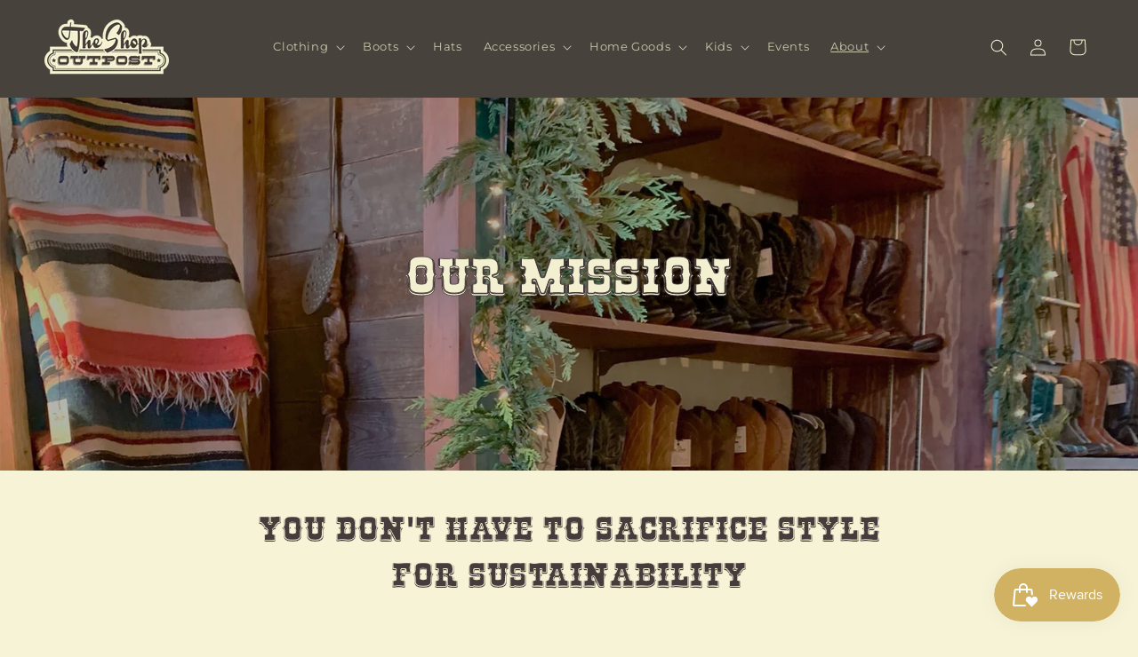

--- FILE ---
content_type: text/css
request_url: https://shoptheshop.com/cdn/shop/t/5/assets/custom.css?v=13178507646764087061718039753
body_size: 1706
content:
@font-face{font-family:RioGrande;src:url(//shoptheshop.com/cdn/shop/files/RioGrande.ttf?v=1216068234926932803) format("truetype")}@font-face{font-family:Rye;src:url(//shoptheshop.com/cdn/shop/files/Rye-Regular.ttf?v=17975217653038765142) format("truetype")}h1.collection-hero__title{font-family:Rye!important;text-transform:uppercase}.related-section{background:url(//shoptheshop.com/cdn/shop/t/5/assets/section-bg-min.png?v=91689662171546870001702516509)}.related-section .gradient{background:transparent!important}.list-custom-style p:before{content:"";background:url(//shoptheshop.com/cdn/shop/t/5/assets/star.png?v=161788681715774930901702533807);width:20px;height:20px;position:absolute;left:0;top:3px;background-repeat:no-repeat;background-size:contain}.event-hero .image-with-text__content,.event-hero .image-with-text__heading{position:relative}.event-hero .image-with-text__content:before{content:"";background:url(//shoptheshop.com/cdn/shop/t/5/assets/hero-text-block.jpg?v=43297924455954360371702602814);width:90%;height:90%;top:50%;left:50%;transform:translate(-50%,-50%);position:absolute;background-size:contain;background-repeat:no-repeat;background-position:center;z-index:-1}.event-hero .image-with-text__heading:after{content:"";background:url(//shoptheshop.com/cdn/shop/t/5/assets/hero-line.png?v=124886207692762604281702603231);width:200px;height:16px;bottom:0;left:50%;transform:translate(-50%);position:absolute;background-size:contain;background-repeat:no-repeat;background-position:center;z-index:-1}h1,h2{font-family:RioGrande!important;letter-spacing:1px!important}.link,.customer a{font-size:1.6rem!important}.button{font-weight:700!important;text-transform:uppercase!important;font-size:13px!important;padding:1.5rem 6rem!important}.newsletter__wrapper h2{-webkit-text-fill-color:#473c3c;-webkit-text-stroke:.25px #f4f1d3}.home-multilist{background-image:url(//shoptheshop.com/cdn/shop/t/5/assets/bg-logo.png?v=47211617345976649111702268033);background-size:60%;background-attachment:initial;background-repeat:no-repeat;background-position:center}.slideshow--section .slideshow__text.banner__box{max-width:90rem!important}.slideshow--section .slideshow__slide .banner__heading{font-family:RioGrande;text-shadow:0px 0px 14.24px rgba(0,0,0,.1);font-size:80px;font-style:normal;font-weight:700;-webkit-text-stroke:1px #473C3C;-webkit-text-fill-color:#F4F1D3}.slideshow--section .slideshow__slide .banner__text p{text-shadow:0px 0px 14.24px rgba(0,0,0,.1);font-size:25px}.slideshow--section slideshow-component .slideshow__controls{position:absolute;bottom:4rem;left:50%;transform:translate(-50%);border:0;z-index:5}.slideshow--section .slider-counter__link--dots .dot{width:80px!important;height:4px!important;background:#f4f1d380!important;border-radius:10px!important;border:0!important}.slideshow--section .slider-counter__link--dots.slider-counter__link--active .dot{background:#f4f1d3!important}.slideshow--section .slider-button--prev,.slideshow--section .slider-button--next{display:none!important}.newsletter-form,.newsletter__wrapper .newsletter-form__field-wrapper{max-width:70rem!important}.newsletter-form__field-wrapper .field__input{border-radius:5px!important;border:2px solid #473C3C!important;background:#fff!important;height:4.7rem!important}.newsletter-form__button{border-radius:5px!important;border:0!important;background:#473c3c!important;color:#fff!important;width:20rem!important;height:4.7rem!important;top:1px!important}.newsletter-form__field-wrapper .field__label{font-size:1.4rem}.newsletter-form__field-wrapper .field:after{box-shadow:none!important;border:0!important}.footer-block__heading{font-size:20px!important;-webkit-text-stroke:.25px #473c3c;-webkit-text-fill-color:#f4f1d3}.footer-block__details-content .list-social{justify-content:flex-start!important;padding:0;margin-left:-11px}.footer-block--menu .list-menu__item--link{padding-bottom:0!important}.footer__content-bottom{border-top:0!important;padding-top:1rem!important}.collection-tabs .page-width{position:relative}.collection-tabs .title-wrapper{text-align:center}.collection-tabs .tab-buttons-container{margin-top:20px;margin-bottom:60px;display:flex;align-items:center;justify-content:center}.collection-tabs .tab-buttons-container button{cursor:pointer;font-size:17px;letter-spacing:1px;text-transform:uppercase;margin:0 20px;background:transparent;border:0;color:#473c3c}.collection-tabs .tab-buttons-container button.active{border-bottom:1.5px solid #473C3C;padding-bottom:5px}.tabcontent:not(.active){opacity:0;visibility:visible;height:0}.collection-tab-slider:focus-visible{box-shadow:none}.collection-tabs .flickity-viewport{width:100%}.collection-tabs .grid--4-col-desktop .grid__item{margin-right:32px}.collection-tabs .flickity-prev-next-button{top:40%;background:transparent}.collection-tabs .flickity-button:hover{background:transparent}.product-card-wrapper .card__information .card__heading{text-transform:uppercase;font-weight:500}.product-card-wrapper .card-information>.price{font-weight:600;font-size:1.3rem}.list-social__item .icon{height:3rem;width:3rem}.facets__heading{display:none!important}.active-facets__button-wrapper *,span.active-facets__button-inner{font-size:1.2rem!important}.facets__summary span{font-weight:700;color:#473c3c;font-size:18px}.button-show-more,.button-show-less{font-size:1.2rem!important}.facet-filters__label{font-family:var(--font-body-family)!important;text-transform:uppercase}.product-count__text{font-family:var(--font-body-family)!important}.facets-vertical-form{justify-content:space-between!important}.facet-filters{padding-left:0!important}.facets__disclosure-vertical{border-top:.2rem solid rgba(var(--color-foreground),.5)!important}.span.active-facets__button-inner{padding:1rem!important}.collection #product-grid{margin-top:6rem}.product__title h1{text-transform:uppercase;font-family:var(--font-heading-family)!important;font-size:35px}.product__info-wrapper .price .price-item{font-family:var(--font-heading-family);font-weight:var(--font-heading-weight);font-size:23px}.product__description p{font-size:15px;line-height:25px;letter-spacing:.75px}.product__info-container .product__description{margin-top:0!important}.product-form__buttons{max-width:100%!important}.product__info-container .product-form{margin-bottom:0!important}.product-form__submit{padding:1.8rem 3rem!important}.installment{text-align:center;font-size:1.1rem!important}.related-products__heading{text-align:center;margin:0 0 5rem!important;-webkit-text-stroke:.75px #473c3c;-webkit-text-fill-color:#f4f1d3}.list-custom-style{margin-top:4rem!important}.list-custom-style p{padding-left:30px;position:relative;margin-bottom:20px!important;font-size:15px!important;line-height:25px!important}.event-hero .image-with-text__heading{max-width:70%;color:#f4f1d3;-webkit-text-stroke:.75px #473c3c;-webkit-text-fill-color:#f4f1d3;font-size:60px;padding-bottom:30px;margin-bottom:20px}.event-hero .image-with-text__text{max-width:75%;color:#f4f1d3;font-size:18px;line-height:30px}cart-drawer-items{overflow-y:auto!important;overflow-x:hidden!important}.totals__total{font-family:var(--font-body-family)!important}.drawer__heading{-webkit-text-fill-color:#473c3c;-webkit-text-stroke:.25px #f4f1d3}@media screen and (min-width: 990px){.hidden-desktop{display:none}.header--middle-left{grid-template-columns:auto auto auto}.header--middle-left .header__inline-menu{text-align:center}.collection-tabs .flickity-prev-next-button.previous{left:-40px}.collection-tabs .flickity-prev-next-button.next{right:-40px}.facets-vertical .facets-wrapper{padding-right:6rem!important}}@media screen and (max-width: 989px){.hidden-mobile{display:none}.header__heading-logo{max-width:100px}.slideshow--section .slideshow__slide .banner__heading{font-size:60px;line-height:60px}.slideshow--section .slideshow__slide .banner__text p{font-size:16px}.slideshow--section .slider-counter__link--dots .dot{width:45px!important;height:8px!important}.slideshow--section .button{min-width:300px}.slider.slider--tablet{overflow-y:hidden}.collection-list-wrapper .slider-buttons{position:absolute;top:45%;left:10px;transform:translateY(-50%);justify-content:space-between;width:95%}.collection-list-wrapper .slider-buttons .slider-button[disabled],.collection-list-wrapper .slider-buttons .slider-counter{opacity:0}.collection-list-wrapper .slider-buttons .slider-button{background:#fff;border-radius:50%;color:rgba(var(--color-foreground),1);position:relative}.collection-list-wrapper .slider-buttons .slider-button svg{position:absolute;left:20%;top:20%;width:60%;height:60%}.collection-list-wrapper .grid__item{width:calc(100% - var(--grid-mobile-horizontal-spacing) - 12rem)!important}.collection-tabs .flickity-button,.collection-tabs .flickity-button:hover{background:#fff}.collection-tabs .flickity-prev-next-button.previous{left:5px}.collection-tabs .flickity-prev-next-button.next{right:5px}.multicolumn .title{text-align:center!important;font-size:25px!important}.home-multilist{background-size:130%}.tab-buttons-container button{font-size:13px!important;margin:0 5px!important}.newsletter-form__field-wrapper .field{flex-direction:column;gap:10px}.newsletter-form__button{position:unset;width:100%!important}.newsletter-form__button:after{box-shadow:none!important}.footer__content-top{padding-bottom:0!important}.footer-block__heading{margin-bottom:1rem!important}.footer-block.grid__item{margin:0!important;text-align:center!important}.footer-block__details-content .list-menu__item--link{justify-content:center!important;padding-top:.5rem!important}.footer-block__details-content .list-social{justify-content:center!important}.footer__column--info{padding-left:0!important;padding-right:0!important;padding-top:0!important}.list-payment__item{max-width:40px}.collection #product-grid{margin-top:3rem}.mobile-facets__open{text-transform:uppercase}.mobile-facets__open-label{font-size:1.4rem}.product__title h1{font-size:25px;margin-top:2rem}.product__info-wrapper .price .price-item{font-size:18px}.event-hero .image-with-text__heading{font-size:40px;max-width:90%;padding-bottom:20px;margin-bottom:10px}.event-hero .image-with-text__heading:after{width:170px}.event-hero .image-with-text__text{max-width:100%;color:#f4f1d3;font-size:14px;line-height:24px}.event-hero .image-with-text__content:before{width:100%;height:90%;background-size:cover}.list-custom-style p{font-size:12px!important;line-height:22px!important}}.multi-desc p{text-align:center}a.header__inline-menu.clickable-menu{color:#f6f3d7;opacity:.75;text-decoration:none}summary a{margin-top:-2px}
/*# sourceMappingURL=/cdn/shop/t/5/assets/custom.css.map?v=13178507646764087061718039753 */


--- FILE ---
content_type: text/css
request_url: https://shoptheshop.com/cdn/shop/t/5/assets/section-rich-text.css?v=155250126305810049721702262538
body_size: -307
content:
.rich-text{z-index:1}.rich-text__wrapper{display:flex;justify-content:center;width:calc(100% - 4rem / var(--font-body-scale))}.rich-text:not(.rich-text--full-width) .rich-text__wrapper{margin:auto;width:calc(100% - 8rem / var(--font-body-scale))}.rich-text__blocks{width:100%}@media screen and (min-width: 750px){.rich-text__wrapper{width:100%}.rich-text__wrapper--left{justify-content:flex-start}.rich-text__wrapper--right{justify-content:flex-end}.rich-text__blocks{max-width:50rem}}@media screen and (min-width: 990px){.rich-text__blocks{max-width:78rem}}.rich-text__blocks *{overflow-wrap:break-word}.rich-text__blocks>*{margin-top:0;margin-bottom:0}.rich-text__blocks>*+*{margin-top:2rem}.rich-text__blocks>*+a{margin-top:3rem}.rich-text__buttons{display:inline-flex;justify-content:center;flex-wrap:wrap;gap:1rem;width:100%;max-width:45rem;word-break:break-word}.rich-text__buttons--multiple>*{flex-grow:1;min-width:22rem}.rich-text__buttons+.rich-text__buttons{margin-top:1rem}.rich-text__blocks.left .rich-text__buttons{justify-content:flex-start}.rich-text__blocks.right .rich-text__buttons{justify-content:flex-end}
/*# sourceMappingURL=/cdn/shop/t/5/assets/section-rich-text.css.map?v=155250126305810049721702262538 */
